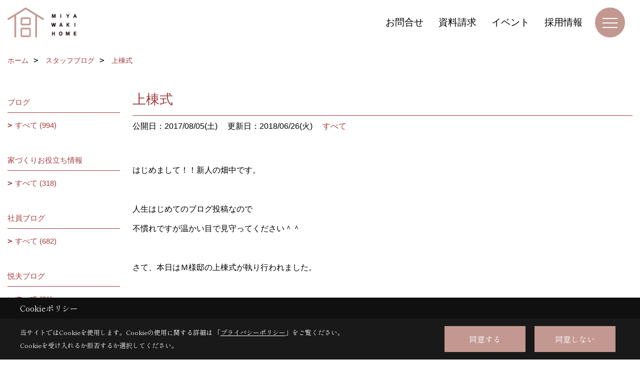

--- FILE ---
content_type: text/html; charset=UTF-8
request_url: https://www.miyawakihome.com/co_diary/4db3e1057f6cc134fa48d6deda76eab3.html
body_size: 12483
content:
<!DOCTYPE html>
<html lang="ja">
<head prefix="og: http://ogp.me/ns# fb: http://ogp.me/ns/fb# article: http://ogp.me/ns/article#">
<script>if(self != top){window['ga-disable-G-R772SPRZLE'] = true;top.location=self.location;}</script>


<script>(function(w,d,s,l,i){w[l]=w[l]||[];w[l].push({'gtm.start':
new Date().getTime(),event:'gtm.js'});var f=d.getElementsByTagName(s)[0],
j=d.createElement(s),dl=l!='dataLayer'?'&l='+l:'';j.async=true;j.src=
'https://www.googletagmanager.com/gtm.js?id='+i+dl;f.parentNode.insertBefore(j,f);
})(window,document,'script','dataLayer','GTM-M2FQKFF');</script>

<meta http-equiv="Content-Type" content="text/html; charset=utf-8">
<base href="https://www.miyawakihome.com/">
<title>上棟式 高岡で注文住宅を建てるミヤワキホームのブログ</title>

<meta name="viewport" content="width=device-width,initial-scale=1">
<meta http-equiv="X-UA-Compatible" content="IE=edge">
<meta http-equiv="Expires" content="14400">
<meta name="format-detection" content="telephone=no">
<meta name="keywords" content="上棟式,高岡,砺波,注文住宅,新築,リフォーム,ミヤワキホーム">
<meta name="description" content="上棟式 高岡・砺波・射水で高気密・高断熱な新築注文住宅を建てるなら、地域密着の工務店ミヤワキホームへ。自然素材と自由設計にこだわった富山県に適した家づくりをご提供いたします。高岡の家の展示場へお気軽にご来場ください。">

<meta name="SKYPE_TOOLBAR" content="SKYPE_TOOLBAR_PARSER_COMPATIBLE">
<meta name="apple-mobile-web-app-title" content="ミヤワキホーム｜株式会社ミヤワキ建設">
<meta property="og:type" content="article" />
<meta property="og:url" content="https://www.miyawakihome.com/co_diary/4db3e1057f6cc134fa48d6deda76eab3.html" />
<meta property="og:title" content="上棟式 ミヤワキホームのブログ" />
<meta property="og:description" content="上棟式 高岡・砺波・射水で高気密・高断熱な新築注文住宅を建てるなら、地域密着の工務店ミヤワキホームへ。自然素材と自由設計にこだわった富山県に適した家づくりをご提供いたします。高岡の家の展示場へお気軽にご来場ください。" />
<meta property="og:image" content="https://www.miyawakihome.com/assets/img/amp-default.png" />
<meta property="og:site_name" content="高岡で注文住宅ならミヤワキホームにお任せください" />
<meta property="og:locale" content="ja_JP" />
<meta name="twitter:card" content="summary" />



<link rel="canonical" href="https://www.miyawakihome.com/co_diary/4db3e1057f6cc134fa48d6deda76eab3.html">



<link rel="stylesheet" href="css/base.css?v=202601162202">
<link rel="stylesheet" href="assets/templates/css/site_design.css?v=202601162202">

<link rel="stylesheet" href="assets/css/swiper.min.css">
<link rel="stylesheet" href="css/as_co.css?202601162202">

<link rel="preconnect" href="https://fonts.googleapis.com">
<link rel="preconnect" href="https://fonts.gstatic.com" crossorigin>
<link href="https://fonts.googleapis.com/css2?family=Noto+Sans+JP&family=Shippori+Mincho&display=swap" rel="stylesheet">

<link rel="icon" href="https://www.miyawakihome.com/favicon.ico">
<link rel="apple-touch-icon" href="https://www.miyawakihome.com/assets/img/apple-touch-icon.png">

<script src="assets/js/jquery-2.2.4.min.js"></script>
<script defer>document.addEventListener('DOMContentLoaded', function(){const imagesDom = document.querySelectorAll('.rte_area img, .lazy img');imagesDom.forEach(img => {const width = img.getAttribute('width');const height = img.getAttribute('height');if (width && height) {img.style.aspectRatio = `${width} / ${height}`;}img.dataset.layzr = img.src;img.src = 'assets/img/blank.gif';});
});</script>


<script type="application/ld+json">{"@context": "http://schema.org","@type": "Organization","name": "株式会社ミヤワキ建設","url": "https://www.miyawakihome.com/","logo": "https://www.miyawakihome.com/./assets/article_image_save/YLq20240830093935.jpg","image": "","address": {"@type": "PostalAddress","postalCode": "933-0826","addressCountry": "JP","addressRegion": "富山県","addressLocality": "高岡市","streetAddress": "佐野1400-1"}}</script><script type="application/ld+json">{"@context": "http://schema.org","@type": "Article","headline": "上棟式 高岡で注文住宅を建てるミヤワキホームのブログ","url": "https://www.miyawakihome.com/co_diary/4db3e1057f6cc134fa48d6deda76eab3.html","description": "上棟式 高岡・砺波・射水で高気密・高断熱な新築注文住宅を建てるなら、地域密着の工務店ミヤワキホームへ。自然素材と自由設計にこだわった富山県に適した家づくりをご提供いたします。高岡の家の展示場へお気軽にご来場ください。","datePublished": "2017-08-05","dateModified": "2017-08-05","author": {"@type": "Organization","name": "株式会社ミヤワキ建設"}}</script>
</head>

<body id="page57" class="normal">
<noscript><iframe src="https://www.googletagmanager.com/ns.html?id=GTM-M2FQKFF" height="0" width="0" style="display:none;visibility:hidden"></iframe></noscript>
<a id="top" name="top"></a>

<header id="mainHeader" class="wbg">
<section id="header">

<a href="https://www.miyawakihome.com/" id="logo"><img src="./assets/article_image_save/YLq20240830093935.jpg" alt="ミヤワキホーム｜株式会社ミヤワキ建設" width="400" height="120"></a>
<div id="headBtns">
<ul class="flx">
<li class="btn01"><a class="wf1" href="toiawase/index.html" id="header_menu01">お問合せ</a></li>
<li class="btn02"><a class="wf1" href="siryo/select.html" id="header_menu02">資料請求</a></li>
<li class="btn03"><a class="wf1" href="co_event.html" id="header_menu03">イベント</a></li>
<li class="btn04"><a class="wf1" href="https://www.saiyo-miyawakihome.com/" id="header_menu04">採用情報</a></li>

</ul>
</div>
<div id="spbtn" class="spbtn bg"><div class="menu-button"><span class="tbn wbg"></span><span class="mbn wbg"></span><span class="bbn wbg"></span></div></div>
</section>

<nav id="navi">
<div class="inner">
<div class="navi">
<div id="gn1"><div class="bbc smn wf1">イベント・家づくり情報</div><ul><li><a class="bc wf1" id="menuイベント情報" href="co_event.html">・イベント情報</a></li><li><a class="bc wf1" id="menuスタッフブログ" href="co_diary.html">・スタッフブログ</a></li><li><a class="bc wf1" id="menuQ&A集" href="co_navi/3486be036f677596f296ea7c30ad88f9-442.html">・Q&A集</a></li><li><a class="bc wf1" id="menuはじめての方へ" href="co_navi/fccc04a29196b6b6f2f414fad2cf2089-461.html">・はじめての方へ</a></li></ul></div><div id="gn2"><div class="bbc smn wf1">家を見る</div><ul><li><a class="bc wf1" id="menuフォトギャラリー" href="co_photo.html">・フォトギャラリー</a></li><li><a class="bc wf1" id="menu現場レポート" href="co_seko_voice.html">・現場レポート</a></li><li><a class="bc wf1" id="menu完工事例" href="co_kanko_voice.html">・完工事例</a></li><li><a class="bc wf1" id="menuお客様の声" href="co_visit.html">・お客様の声</a></li></ul></div><div id="gn3"><div class="bbc smn wf1">高岡の家</div><ul><li><a class="bc wf1" id="menuモデルハウス　さくら" href="co_navi/5dd685114e95a41c8a2a9c80f3394691-430.html">・モデルハウス　さくら</a></li><li><a class="bc wf1" id="menu住宅展示場 もみじ-伊礼智 設計・監修" href="co_navi/a99085827b494157ba289f31bbcfd357-433.html">・住宅展示場 もみじ-伊礼智 設計・監修</a></li><li><a class="bc wf1" id="menu４つのこだわり" href="co_navi/2ed6b37f6b543521a3496ed4f2534a43-435.html">・４つのこだわり</a></li><li><a class="bc wf1" id="menu暮らし Lifestyle" href="co_navi/a51fb514cd79028831a3a80a4a5538d7-436.html">・暮らし Lifestyle</a></li></ul></div><div id="gn4"><div class="bbc smn wf1">リフォーム</div><ul><li><a class="bc wf1" id="menuまるっとリフォーム" href="https://www.miyawaki-reform.com/" target="_blank">・まるっとリフォーム</a></li><li><a class="bc wf1" id="menuリフォーム実例集" href="co_photo/c/406/407/">・リフォーム実例集</a></li><li><a class="bc wf1" id="menuリフォーム現場レポート" href="co_seko_voice/c/401/403/">・リフォーム現場レポート</a></li><li><a class="bc wf1" id="menuリフォーム完工事例" href="co_kanko_voice/c/401/403/">・リフォーム完工事例</a></li></ul></div><div id="gn5"><div class="bbc smn wf1">木の家具</div><ul><li><a class="bc wf1" id="menuわざわ座" href="co_navi/e37e8cbb058e2d5e7f8d8a6d7c79a204-438.html">・わざわ座</a></li><li><a class="bc wf1" id="menu大工手づくりの造り付け家具" href="co_navi/9a6e4ffa1a3737459899a15c1e6faad3-446.html">・大工手づくりの造り付け家具</a></li></ul></div><div id="gn6"><div class="bbc smn wf1">会社案内</div><ul><li><a class="bc wf1" id="menu会社概要" href="co_navi/a178c3255f70425eced06672d45a0dbf-388.html">・会社概要</a></li><li><a class="bc wf1" id="menu会社沿革" href="co_navi/2bd5d8243e92059ed126cec22a517c39-389.html">・会社沿革</a></li><li><a class="bc wf1" id="menu地図" href="co_navi/53bbf2733cebe8327793d856c1d59d16-390.html">・地図</a></li><li><a class="bc wf1" id="menuＳＮＳインフォメーション" href="co_navi/2aacd9b988482765ee8dfe7ef1c19d32-454.html">・ＳＮＳインフォメーション</a></li><li><a class="bc wf1" id="menuメディア掲載情報" href="co_navi/a52e5e731e39965112637893fc8c7af2-393.html">・メディア掲載情報</a></li><li><a class="bc wf1" id="menuZEH普及目標と実績" href="co_navi/3f138107570e4bf51b904716b8d7a194-458.html">・ZEH普及目標と実績</a></li><li><a class="bc wf1" id="menuプライバシーポリシー" href="co_navi/102ac29f8c7621e12481df8b09d882c7-459.html">・プライバシーポリシー</a></li></ul></div><div id="gn7"><div class="bbc smn wf1">採用情報</div><ul><li><a class="bc wf1" id="menu採用情報サイト" href="https://www.saiyo-miyawakihome.com/" target="_blank">・採用情報サイト</a></li></ul></div>
</div>

<div class="infoBox">
<div class="btn">
<ul>
<li class="btn01"><a class="wf1 wbc bg"  href="toiawase/index.html" id="btn_menu01">お問合せ</a></li>
<li class="btn02"><a class="wf1 wbc sbg" href="siryo/select.html" id="btn_menu02">資料請求</a></li>
<li class="btn03"><a class="wf1 wbc bg" href="co_event/eeafcdcc717d2ec4d3bc752cbfab44cc.html" id="btn_menu03">子育てがもっと楽しくなる木の家｜完成見学会【予約制】</a></li>
</ul>
</div>
<div class="tel wf1 fwb">tel.<a href="tel:0120-26-2582" id="menu_tel">0120-26-2582</a></div>
<div class="info">[営業時間]　9:00～17:00<br>[定休日]　水曜日</div>
<aside class="snsBox">
<ul class="flx">
<li><a href="https://www.facebook.com/miyawakihome/" target="_blank"><img src="./assets/article_image_save/YGZ20240905104119r.png" alt="facebook" width="30" height="30"></a></li><li><a href="https://www.instagram.com/miyawakihome/" target="_blank"><img src="./assets/article_image_save/ueJ20240905104127r.png" alt="Instagram" width="30" height="30"></a></li><li><a href="https://www.pinterest.it/miyawakihome/" target="_blank"><img src="./assets/article_image_save/uNz20240905104136r.png" alt="Pinterest" width="30" height="30"></a></li><li><a href="https://www.youtube.com/channel/UCPwE9YXxD9BobCVdLNILpVw/videos" target="_blank"><img src="./assets/article_image_save/MZc20240905104144r.png" alt="YouTube" width="30" height="30"></a></li><li><a href="https://line.me/R/ti/p/@jhx1598d?from=page" target="_blank"><img src="./assets/article_image_save/UUG20240905104152r.png" alt="LINE" width="30" height="30"></a></li></ul>
</aside>

</div>
</div>
</nav>

</header>


<main id="wrapper">
<article>


<section id="contents" class="clf">


<div id="breadCrumbs" class="clearfix">
<ul itemscope itemtype="http://schema.org/BreadcrumbList">
<li itemprop="itemListElement" itemscope itemtype="http://schema.org/ListItem"><a href="https://www.miyawakihome.com/" itemprop="item"><span itemprop="name">ホーム</span></a><meta itemprop="position" content="1" /></li>
<li itemprop="itemListElement" itemscope itemtype="http://schema.org/ListItem"><a href="https://www.miyawakihome.com/co_diary.html" itemprop="item"><span itemprop="name">スタッフブログ</span></a><meta itemprop="position" content="2" /></li>
<li itemprop="itemListElement" itemscope itemtype="http://schema.org/ListItem"><a href="/co_diary/4db3e1057f6cc134fa48d6deda76eab3.html" itemprop="item">
<span itemprop="name">上棟式</span></a><meta itemprop="position" content="4" /></li>
</ul>
</div>


<div id="mainCont">

<div class="articlePager sp">
<ul>
<li class="prev"><a href="co_diary/06ba4e1857cd70396d2d0a6a3c4b41ef.html">前の記事</a></li>
<li class="list"><a href="co_diary/c/103/105/">一覧</a></li>
<li class="next"><a href="co_diary/a11dc6657f3499f66e05cc2483c7d864.html">次の記事</a></li>
</ul>
</div>


<div id="articleTitle" class="diary">
<h1 class="wf1 tbc bdb solid lbl">上棟式</h1>
<div class="info">
<span>公開日：2017/08/05(土)</span>
<span>更新日：2018/06/26(火)</span>
<a href="co_diary/c/103/105/">すべて</a></div>
</div>


<div class="rte_area">
<p>はじめまして！！新人の畑中です。</p>
<p>&nbsp;</p>
<p>人生はじめてのブログ投稿なので</p>
<p>不慣れですが温かい目で見守ってください＾＾</p>
<p>&nbsp;</p>
<p>さて、本日はＭ様邸の上棟式が執り行われました。</p>
<p>&nbsp;</p>
<p><a id="i13998352746" class="detailOn" href="https://ameblo.jp/miyawaki-kak/image-12298952334-13998352746.html"><img src="https://stat.ameba.jp/user_images/20170805/18/miyawaki-kak/d1/46/j/o0300022513998352746.jpg?caw=800" alt="" width="300" height="225" /></a></p>
<p>&nbsp;</p>
<p>上棟式とは・・・・。</p>
<p>建物が何事もなく無事であるようにと願うために行うものです。</p>
<p>&nbsp;</p>
<p><a id="i13998352744" class="detailOn" href="https://ameblo.jp/miyawaki-kak/image-12298952334-13998352744.html"><img src="https://stat.ameba.jp/user_images/20170805/18/miyawaki-kak/75/50/j/o0300022513998352744.jpg?caw=800" alt="" width="300" height="225" /></a></p>
<p>&nbsp;</p>
<p>人生の中で一大イベントとなる家づくり。</p>
<p>Ｍ様にとっていい家づくりになるよう社員一同お祈りいたします！</p>
<p>&nbsp;</p>
<p>本日は誠におめでとうございます！！</p>
<p>&nbsp;</p>
<p>それでは、また。</p>

</div>

<div class="articlePager">
<ul>
<li class="prev"><a href="co_diary/06ba4e1857cd70396d2d0a6a3c4b41ef.html">前の記事</a></li>
<li class="list"><a href="co_diary/c/103/105/">一覧</a></li>
<li class="next"><a href="co_diary/a11dc6657f3499f66e05cc2483c7d864.html">次の記事</a></li>
</ul>
</div>


<aside id="article_list" class="bg4">
<h2 class="wf1 tbc">記事一覧</h2>
<ul>
<li class="wbg"><a href="co_diary/31dfae8c448cb2863784a8d0ed8bd998.html"><span class="date bc2">26/01/10</span><span class="pt">「ほっこり」をキリトリ☆仕事編</span></a></li>
<li class="wbg"><a href="co_diary/18838aa7e03b3293eb813767a07c7e02.html"><span class="date bc2">25/12/26</span><span class="pt">【2025年総決算】ミヤワキホーム・人気ブログランキング発表！</span></a></li>
<li class="wbg"><a href="co_diary/edf958eb6ebfcf924a25bbcb706ca497.html"><span class="date bc2">25/12/22</span><span class="pt">「本物」だけが持つ不思議な力。妻と友人夫妻と巡る美術展</span></a></li>
<li class="wbg"><a href="co_diary/24f7a6dfc88362f0521e3f8eae210126.html"><span class="date bc2">25/12/22</span><span class="pt">今年もあとわずか･･･</span></a></li>
<li class="wbg"><a href="co_diary/827beb93104411ce11a29052fb107a9f.html"><span class="date bc2">25/12/12</span><span class="pt">伝統と技術を継承する組子</span></a></li>
<li class="wbg"><a href="co_diary/10f9129c8357f6a83c71eb97ef833052.html"><span class="date bc2">25/12/11</span><span class="pt">　「９２歳母の言葉です。」</span></a></li>
<li class="wbg"><a href="co_diary/80b708c7afbb0d429430917689b65159.html"><span class="date bc2">25/12/09</span><span class="pt">お風呂のリフォーム</span></a></li>
<li class="wbg"><a href="co_diary/cd8146565d1a73d7c737dc6cd9da855f.html"><span class="date bc2">25/12/06</span><span class="pt">夕日を見つめて思うことは</span></a></li>
<li class="wbg"><a href="co_diary/264cb3a6f547cb193cdf7f83a4732564.html"><span class="date bc2">25/12/03</span><span class="pt">リフォーム工事の断熱材</span></a></li>
<li class="wbg"><a href="co_diary/3ef8429abef884511e76bf9a1a78e7e0.html"><span class="date bc2">25/11/28</span><span class="pt">建築家　伊礼智氏とi-works　project 御一行様が来社！　</span></a></li>
</ul>
</aside>

<form name="pager_form" method="GET" action=""><input type="hidden" name="current" value="1"/></form>
<div class="pager">
<p class="currentPage tac bc2">1ページ&nbsp;（全146ページ中）</p>
<ul>
<li class="first"><a ></a></li>
<li class="prev"><a ></a></li>
<li class="page"><a class="current wbc bg">1</a></li>
<li class="page"><a href="javascript:fnPagerMove('2')">2</a></li>
<li class="page"><a href="javascript:fnPagerMove('3')">3</a></li>
<li class="page"><a href="javascript:fnPagerMove('4')">4</a></li>
<li class="page"><a href="javascript:fnPagerMove('5')">5</a></li>
<li class="page"><a href="javascript:fnPagerMove('6')">6</a></li>
<li class="next"><a href="javascript:fnPagerMove('2');"></a></li>
<li class="last"><a href="javascript:fnPagerMove('146')"></a></li>
</ul>
</div>


</div>


<aside id="side_menu_diary">

<div id="dCatList">
<h2 class="wf1 tbc bdb solid bbl">ブログ</h2>
<ul class="cate_sub">
<li><a href="co_diary/c/103/105/">すべて (994)</a></li></ul>
<h2 class="wf1 tbc bdb solid bbl">家づくりお役立ち情報</h2>
<ul class="cate_sub">
<li><a href="co_diary/c/411/412/">すべて (318)</a></li></ul>
<h2 class="wf1 tbc bdb solid bbl">社員ブログ</h2>
<ul class="cate_sub">
<li><a href="co_diary/c/413/414/">すべて (682)</a></li></ul>
<h2 class="wf1 tbc bdb solid bbl">悦夫ブログ</h2>
<ul class="cate_sub">
<li><a href="co_diary/c/474/475/">すべて (21)</a></li></ul>
</div>


<div id="calendar" class="bg2">
<h2 class="wf1 bc2 tac bdb solid bbl">2026年01月</h2>
<table class="bc2">
<thead><tr><th>日</th><th>月</th><th>火</th><th>水</th><th>木</th><th>金</th><th>土</th></tr></thead>
<tbody>
<tr>
<td>&nbsp;</td>
<td>&nbsp;</td>
<td>&nbsp;</td>
<td>&nbsp;</td>
<td>1</td>
<td>2</td>
<td>3</td>
</tr>
<tr>
<td>4</td>
<td>5</td>
<td>6</td>
<td>7</td>
<td>8</td>
<td>9</td>
<td><a href="co_diary/calender/20260110.html">10</a></td>
</tr>
<tr>
<td>11</td>
<td>12</td>
<td>13</td>
<td>14</td>
<td>15</td>
<td>16</td>
<td>17</td>
</tr>
<tr>
<td>18</td>
<td>19</td>
<td>20</td>
<td>21</td>
<td>22</td>
<td>23</td>
<td>24</td>
</tr>
<tr>
<td>25</td>
<td>26</td>
<td>27</td>
<td>28</td>
<td>29</td>
<td>30</td>
<td>31</td>
</tr>
</tbody>
</table>
<div class="clearfix np bdt solid bbl"><a class="prev" href="co_diary/calender/202512.html">前月</a><a class="next" href="co_diary/calender/202602.html">翌月</a></div>
</div>



<div id="archiveBox">
<h2 class="wf1 tbc bdb solid bbl">アーカイブ</h2>
<form name="archive" method="POST" action="">
<select name="number" id="number_select" onchange="document.location=form.number.options[form.number.selectedIndex].value;">
<option selected="selected">月別で見る</option>
<option value="co_diary/calender/202601.html"><a href="co_diary/calender/202601.html">2026年01月(1 件)</a></option>
<option value="co_diary/calender/202512.html"><a href="co_diary/calender/202512.html">2025年12月(8 件)</a></option>
<option value="co_diary/calender/202511.html"><a href="co_diary/calender/202511.html">2025年11月(3 件)</a></option>
<option value="co_diary/calender/202510.html"><a href="co_diary/calender/202510.html">2025年10月(13 件)</a></option>
<option value="co_diary/calender/202509.html"><a href="co_diary/calender/202509.html">2025年09月(11 件)</a></option>
<option value="co_diary/calender/202508.html"><a href="co_diary/calender/202508.html">2025年08月(11 件)</a></option>
<option value="co_diary/calender/202507.html"><a href="co_diary/calender/202507.html">2025年07月(12 件)</a></option>
<option value="co_diary/calender/202506.html"><a href="co_diary/calender/202506.html">2025年06月(8 件)</a></option>
<option value="co_diary/calender/202505.html"><a href="co_diary/calender/202505.html">2025年05月(11 件)</a></option>
<option value="co_diary/calender/202504.html"><a href="co_diary/calender/202504.html">2025年04月(5 件)</a></option>
<option value="co_diary/calender/202503.html"><a href="co_diary/calender/202503.html">2025年03月(3 件)</a></option>
<option value="co_diary/calender/202502.html"><a href="co_diary/calender/202502.html">2025年02月(4 件)</a></option>
<option value="co_diary/calender/202501.html"><a href="co_diary/calender/202501.html">2025年01月(4 件)</a></option>
<option value="co_diary/calender/202412.html"><a href="co_diary/calender/202412.html">2024年12月(4 件)</a></option>
<option value="co_diary/calender/202411.html"><a href="co_diary/calender/202411.html">2024年11月(6 件)</a></option>
<option value="co_diary/calender/202410.html"><a href="co_diary/calender/202410.html">2024年10月(4 件)</a></option>
<option value="co_diary/calender/202409.html"><a href="co_diary/calender/202409.html">2024年09月(4 件)</a></option>
<option value="co_diary/calender/202408.html"><a href="co_diary/calender/202408.html">2024年08月(4 件)</a></option>
<option value="co_diary/calender/202407.html"><a href="co_diary/calender/202407.html">2024年07月(6 件)</a></option>
<option value="co_diary/calender/202406.html"><a href="co_diary/calender/202406.html">2024年06月(7 件)</a></option>
<option value="co_diary/calender/202405.html"><a href="co_diary/calender/202405.html">2024年05月(5 件)</a></option>
<option value="co_diary/calender/202404.html"><a href="co_diary/calender/202404.html">2024年04月(6 件)</a></option>
<option value="co_diary/calender/202403.html"><a href="co_diary/calender/202403.html">2024年03月(8 件)</a></option>
<option value="co_diary/calender/202402.html"><a href="co_diary/calender/202402.html">2024年02月(6 件)</a></option>
<option value="co_diary/calender/202401.html"><a href="co_diary/calender/202401.html">2024年01月(1 件)</a></option>
<option value="co_diary/calender/202312.html"><a href="co_diary/calender/202312.html">2023年12月(7 件)</a></option>
<option value="co_diary/calender/202311.html"><a href="co_diary/calender/202311.html">2023年11月(6 件)</a></option>
<option value="co_diary/calender/202310.html"><a href="co_diary/calender/202310.html">2023年10月(5 件)</a></option>
<option value="co_diary/calender/202309.html"><a href="co_diary/calender/202309.html">2023年09月(5 件)</a></option>
<option value="co_diary/calender/202308.html"><a href="co_diary/calender/202308.html">2023年08月(7 件)</a></option>
<option value="co_diary/calender/202307.html"><a href="co_diary/calender/202307.html">2023年07月(7 件)</a></option>
<option value="co_diary/calender/202306.html"><a href="co_diary/calender/202306.html">2023年06月(5 件)</a></option>
<option value="co_diary/calender/202305.html"><a href="co_diary/calender/202305.html">2023年05月(3 件)</a></option>
<option value="co_diary/calender/202304.html"><a href="co_diary/calender/202304.html">2023年04月(5 件)</a></option>
<option value="co_diary/calender/202303.html"><a href="co_diary/calender/202303.html">2023年03月(8 件)</a></option>
<option value="co_diary/calender/202302.html"><a href="co_diary/calender/202302.html">2023年02月(6 件)</a></option>
<option value="co_diary/calender/202301.html"><a href="co_diary/calender/202301.html">2023年01月(8 件)</a></option>
<option value="co_diary/calender/202212.html"><a href="co_diary/calender/202212.html">2022年12月(6 件)</a></option>
<option value="co_diary/calender/202211.html"><a href="co_diary/calender/202211.html">2022年11月(8 件)</a></option>
<option value="co_diary/calender/202210.html"><a href="co_diary/calender/202210.html">2022年10月(6 件)</a></option>
<option value="co_diary/calender/202209.html"><a href="co_diary/calender/202209.html">2022年09月(8 件)</a></option>
<option value="co_diary/calender/202208.html"><a href="co_diary/calender/202208.html">2022年08月(8 件)</a></option>
<option value="co_diary/calender/202207.html"><a href="co_diary/calender/202207.html">2022年07月(8 件)</a></option>
<option value="co_diary/calender/202206.html"><a href="co_diary/calender/202206.html">2022年06月(8 件)</a></option>
<option value="co_diary/calender/202205.html"><a href="co_diary/calender/202205.html">2022年05月(7 件)</a></option>
<option value="co_diary/calender/202204.html"><a href="co_diary/calender/202204.html">2022年04月(7 件)</a></option>
<option value="co_diary/calender/202203.html"><a href="co_diary/calender/202203.html">2022年03月(8 件)</a></option>
<option value="co_diary/calender/202202.html"><a href="co_diary/calender/202202.html">2022年02月(8 件)</a></option>
<option value="co_diary/calender/202201.html"><a href="co_diary/calender/202201.html">2022年01月(7 件)</a></option>
<option value="co_diary/calender/202112.html"><a href="co_diary/calender/202112.html">2021年12月(6 件)</a></option>
<option value="co_diary/calender/202111.html"><a href="co_diary/calender/202111.html">2021年11月(8 件)</a></option>
<option value="co_diary/calender/202110.html"><a href="co_diary/calender/202110.html">2021年10月(8 件)</a></option>
<option value="co_diary/calender/202109.html"><a href="co_diary/calender/202109.html">2021年09月(8 件)</a></option>
<option value="co_diary/calender/202108.html"><a href="co_diary/calender/202108.html">2021年08月(8 件)</a></option>
<option value="co_diary/calender/202107.html"><a href="co_diary/calender/202107.html">2021年07月(9 件)</a></option>
<option value="co_diary/calender/202106.html"><a href="co_diary/calender/202106.html">2021年06月(6 件)</a></option>
<option value="co_diary/calender/202105.html"><a href="co_diary/calender/202105.html">2021年05月(8 件)</a></option>
<option value="co_diary/calender/202104.html"><a href="co_diary/calender/202104.html">2021年04月(9 件)</a></option>
<option value="co_diary/calender/202103.html"><a href="co_diary/calender/202103.html">2021年03月(8 件)</a></option>
<option value="co_diary/calender/202102.html"><a href="co_diary/calender/202102.html">2021年02月(7 件)</a></option>
<option value="co_diary/calender/202101.html"><a href="co_diary/calender/202101.html">2021年01月(6 件)</a></option>
<option value="co_diary/calender/202012.html"><a href="co_diary/calender/202012.html">2020年12月(2 件)</a></option>
<option value="co_diary/calender/202011.html"><a href="co_diary/calender/202011.html">2020年11月(7 件)</a></option>
<option value="co_diary/calender/202010.html"><a href="co_diary/calender/202010.html">2020年10月(8 件)</a></option>
<option value="co_diary/calender/202009.html"><a href="co_diary/calender/202009.html">2020年09月(8 件)</a></option>
<option value="co_diary/calender/202008.html"><a href="co_diary/calender/202008.html">2020年08月(8 件)</a></option>
<option value="co_diary/calender/202007.html"><a href="co_diary/calender/202007.html">2020年07月(7 件)</a></option>
<option value="co_diary/calender/202006.html"><a href="co_diary/calender/202006.html">2020年06月(10 件)</a></option>
<option value="co_diary/calender/202005.html"><a href="co_diary/calender/202005.html">2020年05月(6 件)</a></option>
<option value="co_diary/calender/202004.html"><a href="co_diary/calender/202004.html">2020年04月(8 件)</a></option>
<option value="co_diary/calender/202003.html"><a href="co_diary/calender/202003.html">2020年03月(9 件)</a></option>
<option value="co_diary/calender/202002.html"><a href="co_diary/calender/202002.html">2020年02月(8 件)</a></option>
<option value="co_diary/calender/202001.html"><a href="co_diary/calender/202001.html">2020年01月(11 件)</a></option>
<option value="co_diary/calender/201912.html"><a href="co_diary/calender/201912.html">2019年12月(11 件)</a></option>
<option value="co_diary/calender/201911.html"><a href="co_diary/calender/201911.html">2019年11月(13 件)</a></option>
<option value="co_diary/calender/201910.html"><a href="co_diary/calender/201910.html">2019年10月(13 件)</a></option>
<option value="co_diary/calender/201909.html"><a href="co_diary/calender/201909.html">2019年09月(16 件)</a></option>
<option value="co_diary/calender/201908.html"><a href="co_diary/calender/201908.html">2019年08月(15 件)</a></option>
<option value="co_diary/calender/201907.html"><a href="co_diary/calender/201907.html">2019年07月(18 件)</a></option>
<option value="co_diary/calender/201906.html"><a href="co_diary/calender/201906.html">2019年06月(14 件)</a></option>
<option value="co_diary/calender/201905.html"><a href="co_diary/calender/201905.html">2019年05月(2 件)</a></option>
<option value="co_diary/calender/201904.html"><a href="co_diary/calender/201904.html">2019年04月(1 件)</a></option>
<option value="co_diary/calender/201903.html"><a href="co_diary/calender/201903.html">2019年03月(6 件)</a></option>
<option value="co_diary/calender/201902.html"><a href="co_diary/calender/201902.html">2019年02月(7 件)</a></option>
<option value="co_diary/calender/201901.html"><a href="co_diary/calender/201901.html">2019年01月(1 件)</a></option>
<option value="co_diary/calender/201812.html"><a href="co_diary/calender/201812.html">2018年12月(5 件)</a></option>
<option value="co_diary/calender/201810.html"><a href="co_diary/calender/201810.html">2018年10月(3 件)</a></option>
<option value="co_diary/calender/201809.html"><a href="co_diary/calender/201809.html">2018年09月(4 件)</a></option>
<option value="co_diary/calender/201808.html"><a href="co_diary/calender/201808.html">2018年08月(1 件)</a></option>
<option value="co_diary/calender/201807.html"><a href="co_diary/calender/201807.html">2018年07月(4 件)</a></option>
<option value="co_diary/calender/201806.html"><a href="co_diary/calender/201806.html">2018年06月(10 件)</a></option>
<option value="co_diary/calender/201805.html"><a href="co_diary/calender/201805.html">2018年05月(6 件)</a></option>
<option value="co_diary/calender/201804.html"><a href="co_diary/calender/201804.html">2018年04月(8 件)</a></option>
<option value="co_diary/calender/201803.html"><a href="co_diary/calender/201803.html">2018年03月(12 件)</a></option>
<option value="co_diary/calender/201802.html"><a href="co_diary/calender/201802.html">2018年02月(18 件)</a></option>
<option value="co_diary/calender/201801.html"><a href="co_diary/calender/201801.html">2018年01月(15 件)</a></option>
<option value="co_diary/calender/201712.html"><a href="co_diary/calender/201712.html">2017年12月(20 件)</a></option>
<option value="co_diary/calender/201711.html"><a href="co_diary/calender/201711.html">2017年11月(19 件)</a></option>
<option value="co_diary/calender/201710.html"><a href="co_diary/calender/201710.html">2017年10月(19 件)</a></option>
<option value="co_diary/calender/201709.html"><a href="co_diary/calender/201709.html">2017年09月(20 件)</a></option>
<option value="co_diary/calender/201708.html"><a href="co_diary/calender/201708.html">2017年08月(20 件)</a></option>
<option value="co_diary/calender/201707.html"><a href="co_diary/calender/201707.html">2017年07月(21 件)</a></option>
<option value="co_diary/calender/201706.html"><a href="co_diary/calender/201706.html">2017年06月(19 件)</a></option>
<option value="co_diary/calender/201705.html"><a href="co_diary/calender/201705.html">2017年05月(23 件)</a></option>
<option value="co_diary/calender/201704.html"><a href="co_diary/calender/201704.html">2017年04月(19 件)</a></option>
<option value="co_diary/calender/201703.html"><a href="co_diary/calender/201703.html">2017年03月(16 件)</a></option>
<option value="co_diary/calender/201702.html"><a href="co_diary/calender/201702.html">2017年02月(20 件)</a></option>
<option value="co_diary/calender/201701.html"><a href="co_diary/calender/201701.html">2017年01月(10 件)</a></option>
<option value="co_diary/calender/201612.html"><a href="co_diary/calender/201612.html">2016年12月(13 件)</a></option>
<option value="co_diary/calender/201611.html"><a href="co_diary/calender/201611.html">2016年11月(13 件)</a></option>
<option value="co_diary/calender/201610.html"><a href="co_diary/calender/201610.html">2016年10月(16 件)</a></option>
<option value="co_diary/calender/201609.html"><a href="co_diary/calender/201609.html">2016年09月(18 件)</a></option>
<option value="co_diary/calender/201608.html"><a href="co_diary/calender/201608.html">2016年08月(11 件)</a></option>
<option value="co_diary/calender/201607.html"><a href="co_diary/calender/201607.html">2016年07月(10 件)</a></option>
<option value="co_diary/calender/201606.html"><a href="co_diary/calender/201606.html">2016年06月(13 件)</a></option>
<option value="co_diary/calender/201605.html"><a href="co_diary/calender/201605.html">2016年05月(17 件)</a></option>
<option value="co_diary/calender/201604.html"><a href="co_diary/calender/201604.html">2016年04月(9 件)</a></option>
<option value="co_diary/calender/201603.html"><a href="co_diary/calender/201603.html">2016年03月(11 件)</a></option>
<option value="co_diary/calender/201602.html"><a href="co_diary/calender/201602.html">2016年02月(10 件)</a></option>
<option value="co_diary/calender/201601.html"><a href="co_diary/calender/201601.html">2016年01月(8 件)</a></option>
<option value="co_diary/calender/201512.html"><a href="co_diary/calender/201512.html">2015年12月(12 件)</a></option>
<option value="co_diary/calender/201511.html"><a href="co_diary/calender/201511.html">2015年11月(6 件)</a></option>
<option value="co_diary/calender/201510.html"><a href="co_diary/calender/201510.html">2015年10月(12 件)</a></option>
<option value="co_diary/calender/201509.html"><a href="co_diary/calender/201509.html">2015年09月(11 件)</a></option>
<option value="co_diary/calender/201508.html"><a href="co_diary/calender/201508.html">2015年08月(15 件)</a></option>
<option value="co_diary/calender/201507.html"><a href="co_diary/calender/201507.html">2015年07月(19 件)</a></option>
<option value="co_diary/calender/201506.html"><a href="co_diary/calender/201506.html">2015年06月(17 件)</a></option>
<option value="co_diary/calender/201505.html"><a href="co_diary/calender/201505.html">2015年05月(9 件)</a></option>
<option value="co_diary/calender/201504.html"><a href="co_diary/calender/201504.html">2015年04月(9 件)</a></option>
<option value="co_diary/calender/201503.html"><a href="co_diary/calender/201503.html">2015年03月(10 件)</a></option>
<option value="co_diary/calender/201502.html"><a href="co_diary/calender/201502.html">2015年02月(4 件)</a></option>
<option value="co_diary/calender/201501.html"><a href="co_diary/calender/201501.html">2015年01月(11 件)</a></option>
<option value="co_diary/calender/201412.html"><a href="co_diary/calender/201412.html">2014年12月(7 件)</a></option>
<option value="co_diary/calender/201411.html"><a href="co_diary/calender/201411.html">2014年11月(14 件)</a></option>
<option value="co_diary/calender/201410.html"><a href="co_diary/calender/201410.html">2014年10月(7 件)</a></option>
<option value="co_diary/calender/201409.html"><a href="co_diary/calender/201409.html">2014年09月(8 件)</a></option>
<option value="co_diary/calender/201408.html"><a href="co_diary/calender/201408.html">2014年08月(6 件)</a></option>
<option value="co_diary/calender/201407.html"><a href="co_diary/calender/201407.html">2014年07月(17 件)</a></option>
<option value="co_diary/calender/201406.html"><a href="co_diary/calender/201406.html">2014年06月(8 件)</a></option>
<option value="co_diary/calender/201405.html"><a href="co_diary/calender/201405.html">2014年05月(11 件)</a></option>
<option value="co_diary/calender/201404.html"><a href="co_diary/calender/201404.html">2014年04月(18 件)</a></option>
<option value="co_diary/calender/201403.html"><a href="co_diary/calender/201403.html">2014年03月(15 件)</a></option>
<option value="co_diary/calender/201402.html"><a href="co_diary/calender/201402.html">2014年02月(1 件)</a></option>
<option value="co_diary/calender/201401.html"><a href="co_diary/calender/201401.html">2014年01月(7 件)</a></option>
<option value="co_diary/calender/201312.html"><a href="co_diary/calender/201312.html">2013年12月(7 件)</a></option>
<option value="co_diary/calender/201311.html"><a href="co_diary/calender/201311.html">2013年11月(7 件)</a></option>
<option value="co_diary/calender/201310.html"><a href="co_diary/calender/201310.html">2013年10月(7 件)</a></option>
<option value="co_diary/calender/201309.html"><a href="co_diary/calender/201309.html">2013年09月(10 件)</a></option>
<option value="co_diary/calender/201308.html"><a href="co_diary/calender/201308.html">2013年08月(7 件)</a></option>
<option value="co_diary/calender/201307.html"><a href="co_diary/calender/201307.html">2013年07月(13 件)</a></option>
<option value="co_diary/calender/201306.html"><a href="co_diary/calender/201306.html">2013年06月(16 件)</a></option>
<option value="co_diary/calender/201305.html"><a href="co_diary/calender/201305.html">2013年05月(27 件)</a></option>
<option value="co_diary/calender/201304.html"><a href="co_diary/calender/201304.html">2013年04月(31 件)</a></option>
<option value="co_diary/calender/201303.html"><a href="co_diary/calender/201303.html">2013年03月(1 件)</a></option>
</select>
</form>
</div>



<div id="spCat">
<form>
<select name="category" onchange="document.location=form.category.options[form.category.selectedIndex].value;">
<option selected="selected">ブログ</option>
<option value="co_diary/c/103/105/">すべて(994)</select>
</form>
<form>
<select name="category" onchange="document.location=form.category.options[form.category.selectedIndex].value;">
<option selected="selected">家づくりお役立ち情報</option>
<option value="co_diary/c/411/412/">すべて(318)</select>
</form>
<form>
<select name="category" onchange="document.location=form.category.options[form.category.selectedIndex].value;">
<option selected="selected">社員ブログ</option>
<option value="co_diary/c/413/414/">すべて(682)</select>
</form>
<form>
<select name="category" onchange="document.location=form.category.options[form.category.selectedIndex].value;">
<option selected="selected">悦夫ブログ</option>
<option value="co_diary/c/474/475/">すべて(21)</select>
</form>
</div>
</aside>

</section>
</article>
</main>

<footer class="wbg">

<section id="companyInfo" class="inner">
<aside class="snsBox">
<ul class="flx">
<li><a href="https://www.facebook.com/miyawakihome/" target="_blank"><img src="./assets/article_image_save/YGZ20240905104119r.png" alt="facebook" width="30" height="30"></a></li><li><a href="https://www.instagram.com/miyawakihome/" target="_blank"><img src="./assets/article_image_save/ueJ20240905104127r.png" alt="Instagram" width="30" height="30"></a></li><li><a href="https://www.pinterest.it/miyawakihome/" target="_blank"><img src="./assets/article_image_save/uNz20240905104136r.png" alt="Pinterest" width="30" height="30"></a></li><li><a href="https://www.youtube.com/channel/UCPwE9YXxD9BobCVdLNILpVw/videos" target="_blank"><img src="./assets/article_image_save/MZc20240905104144r.png" alt="YouTube" width="30" height="30"></a></li><li><a href="https://line.me/R/ti/p/@jhx1598d?from=page" target="_blank"><img src="./assets/article_image_save/UUG20240905104152r.png" alt="LINE" width="30" height="30"></a></li></ul>
</aside>


<p>
ミヤワキホーム｜株式会社ミヤワキ建設<br>
〒933-0826　<br class="sp">
富山県高岡市佐野1400-1　<br class="tb">
TEL：<a href="tel:0120-26-2582" id="footer_freedial1">0120-26-2582</a> / <a href="tel:0766-26-2581" id="footer_tel1">0766-26-2581</a>　<br class="sp">
FAX：0766-26-2583<br>
＜営業時間＞9:00～17:00　<br class="sp">
＜定休日＞水曜日
</p>















<div class="otherLink"><a href="sitemap.html" id="footer_sitemap" class="arrow">サイトマップ</a></div>

</section>
<section id="copyBox" class="sbg wbc"><div class="inner">Copyright (c) MIYAWAKI HOME. All Rights Reserved.<br><span class="separator"> | </span>Produced by <a class="wbc" href="https://www.goddess-c.com/" target="_blank">ゴデスクリエイト</a></div></section>
<section id="footer_link" class="wbg">
<div class="inner clf">
<div class="telInfo">
<div class="fd01">
<div class="telicon"><svg version="1.1" xmlns="http://www.w3.org/2000/svg" xmlns:xlink="http://www.w3.org/1999/xlink" x="0px" y="0px" width="30px" height="30px" viewBox="0 0 30 30" enable-background="new 0 0 30 30" xml:space="preserve"><path d="M8.857,10.908c1.502-0.795,3.582-1.542,6.146-1.542c2.584,0,4.638,0.751,6.142,1.542c1.439-0.761,3.854-1.486,5.853-1.533V7.003H3v2.372C4.999,9.399,7.398,10.133,8.857,10.908z"/><path d="M19.291,13.746l-0.049,0.037c-0.751,0.605-1.194,1.601-1.194,2.658c0,0.872,0.313,1.694,0.901,2.309c0.594,0.621,1.371,0.96,2.204,0.96c0.826,0,1.604-0.339,2.187-0.96c0.593-0.614,0.915-1.437,0.915-2.309c0-1.057-0.445-2.052-1.196-2.658l-0.05-0.037l-0.037-0.045c-0.014-0.014-0.67-0.641-1.816-1.32c-1.146,0.68-1.808,1.308-1.812,1.32L19.291,13.746z"/><path d="M7.021,13.746L6.97,13.783c-0.751,0.605-1.195,1.601-1.195,2.658c0,0.872,0.318,1.694,0.906,2.309c0.586,0.621,1.37,0.96,2.195,0.96c0.834,0,1.61-0.339,2.195-0.96c0.591-0.614,0.912-1.437,0.912-2.309c0-1.057-0.448-2.052-1.197-2.658l-0.049-0.037l-0.036-0.045c-0.014-0.014-0.678-0.641-1.823-1.32c-1.143,0.68-1.797,1.308-1.813,1.32L7.021,13.746z"/><path d="M22.454,11.695c0.863,0.593,1.342,1.063,1.342,1.063c1.047,0.847,1.684,2.195,1.684,3.685c0,2.521-1.94,4.561-4.326,4.561c-2.396,0-4.332-2.04-4.332-4.561c0-1.484,0.635-2.838,1.675-3.685c0,0,0.479-0.47,1.35-1.054c-1.268-0.579-2.883-1.047-4.831-1.052c-1.859,0.005-3.591,0.492-4.825,1.052c0.868,0.584,1.339,1.054,1.339,1.054c1.05,0.847,1.68,2.195,1.68,3.685c0,2.521-1.935,4.561-4.33,4.561c-2.388,0-4.327-2.04-4.327-4.561c0-1.484,0.636-2.838,1.679-3.685c0,0,0.464-0.47,1.334-1.063c-1.235-0.552-2.559-1.012-4.559-1.031v12.333H27V10.67C24.999,10.704,23.66,11.153,22.454,11.695z"/></svg>
</div>
<span class="tlb wf1">0120-26-2582</span>
</div>
<div class="fd02 bc2 wf1">受付／9:00～17:00　定休日／水曜日</div>
</div>
<ul>
<li class="fe"><a class="wf1 wbc bg" href="co_event.html" id="footer_menu01">イベント</a></li>
<li class="fs"><a class="wf1 wbc bg" href="siryo/select.html" id="footer_menu02">資料請求</a></li>
<li class="fc"><a class="wf1 wbc bg" href="toiawase/index.html" id="footer_menu03">お問合せ</a></li>

<li id="f_tel"><a class="wf1 wbc bg" href="tel:0120-26-2582" id="footer_tel_button">電話</a></li>
</ul>
</div>
</section>

</footer>





<div id="pageTop"><a href="#top" id="page_top"><?xml version="1.0" encoding="utf-8"?>
<!-- Generator: Adobe Illustrator 16.0.0, SVG Export Plug-In . SVG Version: 6.00 Build 0)  -->
<!DOCTYPE svg PUBLIC "-//W3C//DTD SVG 1.1//EN" "http://www.w3.org/Graphics/SVG/1.1/DTD/svg11.dtd">
<svg version="1.1" id="pagetop" xmlns="http://www.w3.org/2000/svg" xmlns:xlink="http://www.w3.org/1999/xlink" x="0px" y="0px" width="60px" height="60px" viewBox="0 0 60 60" enable-background="new 0 0 60 60" xml:space="preserve">
<circle id="bg" opacity="0.5" cx="30" cy="30" r="30"/>
<g id="arrow">
<rect x="18" y="21" fill="#FFFFFF" width="24" height="2"/>
<polyline fill="none" stroke="#FFFFFF" stroke-width="2" stroke-linecap="round" stroke-linejoin="round" stroke-miterlimit="10" points="41,38 30,27 19,38 "/>
</g>
</svg>
</a></div>
<aside id="ckb" class="wf2 wbg"><div class="ckb-header"><h3 class="wbc">Cookieポリシー</h3></div><div class="ckb-content"><div class="inner"><div class="cp-text wbc">当サイトではCookieを使用します。<br class="sp">Cookieの使用に関する詳細は 「<a class="wbc" href="co_navi/102ac29f8c7621e12481df8b09d882c7-459.html" target="_blank">プライバシーポリシー</a>」をご覧ください。<br>Cookieを受け入れるか拒否するか選択してください。</div><div class="cp-consent"><div class="cp-agree bg wbc">同意する</div><div class="cp-reject bg wbc">同意しない</div></div></div></div></aside>

<script src="assets/js/swiper-bundle.min.js"></script>

<script src="assets/js/layzr.min.js" defer></script>
<script src="assets/js/lightbox-2.6.min.js"></script>
<script src="assets/js/pager.js"></script>
<script async>
window.onload = function() {
var layzr = new Layzr({container: null,attr: 'data-layzr',retinaAttr: 'data-layzr-retina',bgAttr: 'data-layzr-bg',hiddenAttr: 'data-layzr-hidden',threshold: 0,callback: null});
$('link[rel="subresource"]').attr('rel', 'stylesheet');

}

$(function(){
var topBtn=$('#pageTop');
topBtn.hide();
if($('#footer_link').length){var fmn=$('#footer_link');fmn.hide();}
$(window).scroll(function(){if($(this).scrollTop()> 100){
topBtn.fadeIn();
if($('#footer_link').length){fmn.fadeIn();}
}else{
topBtn.fadeOut();
if($('#footer_link').length){fmn.fadeOut();}
};
});
topBtn.click(function(){$('body,html').animate({scrollTop: 0},1000);return false;});

var obj=$('#iframe');
obj.on('load',function(){var off=$('body').offset();$('body,html').animate({scrollTop: off.top,scrollLeft: off.left},0);});
});


$(".menu-button").click(function(){
var hdh = document.getElementById("header").offsetHeight;
$(this).toggleClass("active");
$("#navi").slideToggle("500");
$("#navi").css("top", hdh + "px");
$("#navi").css("max-height","calc(100svh - " + hdh + "px)");
});


$(function(){resizeWindow();});
window.addEventListener('resize', resizeWindow);

function resizeWindow(){
var hh = document.getElementById("mainHeader").offsetHeight;
var wrap = document.getElementById("wrapper");
var wide = document.getElementById("wide");

if(document.getElementById("mainBox") == null){wrap.style.paddingTop = hh + "px";}


}

$(window).on('load', function() {const headerHeight = $('header').outerHeight();const url = $(location).attr('href');if (url.indexOf("#") != -1) {const anchor = url.split("#"),targetId = anchor[anchor.length - 1];const target = $('#' + targetId);if (target.length) {const position = Math.floor(target.offset().top) - headerHeight;$("html, body").animate({ scrollTop: position }, 500);}}$('a[href*="#"]').on('click', function(event) {const href = $(this).attr('href');const anchor = href.split("#")[1];if (anchor) {const target = $('#' + anchor);if (target.length) {event.preventDefault();const position = Math.floor(target.offset().top) - headerHeight;$("html, body").animate({ scrollTop: position }, 500);}}});});

</script>

<script>
// トリガー取得
const scrollTrigger = document.querySelectorAll('.js-scroll-trigger');

// aimation呼び出し
if (scrollTrigger.length) {
    scrollAnimation(scrollTrigger);
}

// aimation関数
function scrollAnimation(trigger) {
    window.addEventListener('scroll', function () {
        for (var i = 0; i < trigger.length; i++) {
            let position = trigger[i].getBoundingClientRect().top,
                scroll = window.pageYOffset || document.documentElement.scrollTop,
                offset = position + scroll,
                windowHeight = window.innerHeight;

            if (scroll > offset - windowHeight + 200) {
                trigger[i].classList.add('started');
            }
        }
    });
}
</script>




<script async src="//www.instagram.com/embed.js"></script>

<script type="text/javascript">
const popup = document.getElementById('ckb');
const cookieAgree = document.querySelector('.cp-agree');
const cookieReject = document.querySelector('.cp-reject');
const rejectFlag = sessionStorage.getItem('Reject-Flag') === 'true'; // 明示的に文字列として比較
const cookieData = document.cookie;
let acceptFlag = false;

// Cookieデータを確認し、`robotama-cookie`があるかチェック
const cookieDataList = cookieData.split('; ');
for (const cookie of cookieDataList) {
  const [key, value] = cookie.split('=');
  if (key === 'robotama-cookie') {
    acceptFlag = true;
  }
}

// 拒否フラグも同意フラグもない場合のみバナーを表示
if (!rejectFlag && !acceptFlag) {
  PopupDisplay();
}

function PopupDisplay() {
  popup.style.display = 'block';
}

function PopupClose() {
  popup.style.display = 'none';
}

// 30日後の有効期限を設定
function SetCookie() {
  const expireDate = new Date();
  expireDate.setDate(expireDate.getDate() + 30); // 現在の日付に30日を加算
  document.cookie = `robotama-cookie=robotama-read; expires=${expireDate.toUTCString()}; path=/`;
}

// Cookie削除ロジック（ドメインごとに削除対応）
function DeleteAllCookie() {
  document.cookie.split(';').forEach((cookie) => {
    const [key] = cookie.split('=');
    document.cookie = `${key}=; max-age=0; path=/`;
  });
}

// 同意ボタンのクリックイベント
cookieAgree.addEventListener('click', () => {
  SetCookie();
  PopupClose();
});

// 拒否ボタンのクリックイベント
cookieReject.addEventListener('click', () => {
  sessionStorage.setItem('Reject-Flag', 'true'); // フラグを文字列で保存
  DeleteAllCookie();
  PopupClose();
});
</script>

</body>
</html>